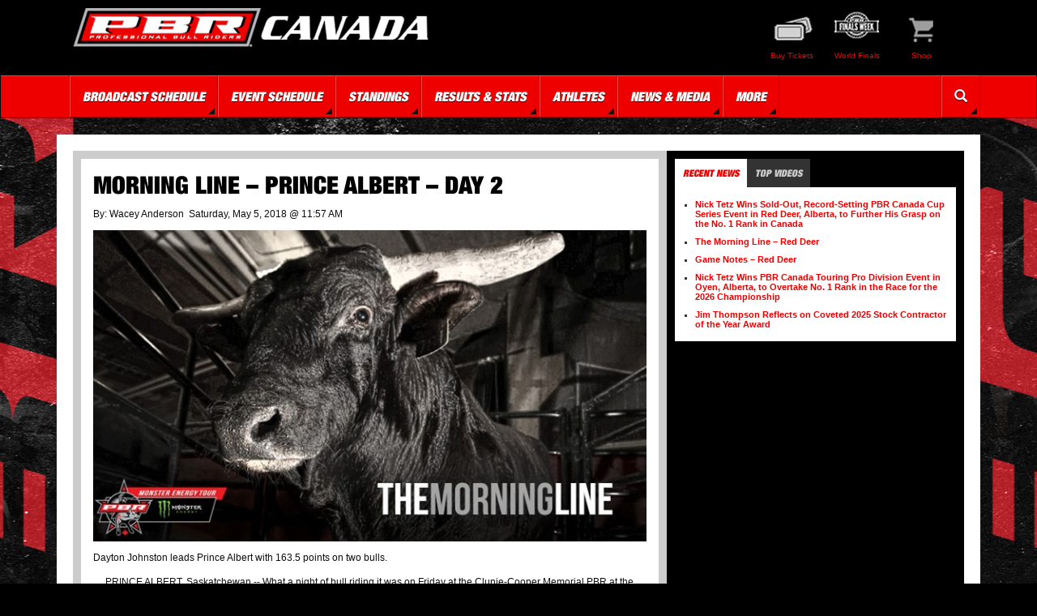

--- FILE ---
content_type: text/html; charset=utf-8
request_url: http://www.pbrcanada.com/news/features/2018/morning-line-prince-albert-day-2/
body_size: 26539
content:


<!doctype html>
<html lang="EN">

<head>
    <!-- Google Tag Manager -->
    <script>
    (function(w,d,s,l,i){w[l]=w[l]||[];w[l].push({'gtm.start':
    new Date().getTime(),event:'gtm.js'});var f=d.getElementsByTagName(s)[0],
    j=d.createElement(s),dl=l!='dataLayer'?'&l='+l:'';j.async=true;j.src=
    'https://www.googletagmanager.com/gtm.js?id='+i+dl;f.parentNode.insertBefore(j,f);
    })(window,document,'script','dataLayer','GTM-PFZ29H');</script>
    <!-- End Google Tag Manager -->
    <meta charset="utf-8">
    <meta http-equiv="X-UA-Compatible" content="IE=edge">
    <meta name="viewport" content="width=device-width, initial-scale=1">
    <meta name="server" content="US-LAD-WPBWV-P1">
    
    <meta property="og:title" content="Morning Line – Prince Albert – Day 2" />
    <meta property="og:url" content="http://www.pbrcanada.com/news/features/2018/morning-line-prince-albert-day-2/" />
    <meta property="og:description" content="Wacey Anderson previews Day 2 of the Clunie-Cooper Memorial PBR in Prince Albert, Saskatchewan at the Art Hauser Centre." />
    <meta property="og:locale" content="en-ca" />
    <meta property="og:site_name" content="PBR" />
    <meta property="og:image" content="https://pbrcanada.com/ImageGen.ashx?image=/media/2335/can_mornline_3.jpg&width=400&height=300&Constrain=true&Pad=True" />
    <meta property="og:image:width" content="400" />
    <meta property="og:image:height" content="300" />
    <meta property="og:type" content="website" />
    <link rel="apple-touch-icon" sizes="180x180" href="/apple-touch-icon.png">
<link rel="icon" type="image/png" sizes="32x32" href="/favicon-32x32.png">
<link rel="icon" type="image/png" sizes="16x16" href="/favicon-16x16.png">
<link rel="manifest" href="/manifest.json">
<link rel="mask-icon" href="/safari-pinned-tab.svg" color="#5bbad5">
<meta name="theme-color" content="#ffffff">
<meta content="yes" name="apple-mobile-web-app-capable">
<meta name="apple-mobile-web-app-status-bar-style" content="black-translucent">
<meta name="application-name" content="The Professional Bull Riders">
<meta name="msapplication-TileImage" content="/assets/ico/PBR_Star_144x144.png">
<meta name="msapplication-TileColor" content="#EF0000">

    <title>Morning Line – Prince Albert – Day 2 — The Professional Bull Riders</title>

    <!-- Bootstrap core CSS -->
    <link rel="stylesheet" href="https://maxcdn.bootstrapcdn.com/bootstrap/3.3.7/css/bootstrap.min.css" integrity="sha384-BVYiiSIFeK1dGmJRAkycuHAHRg32OmUcww7on3RYdg4Va+PmSTsz/K68vbdEjh4u" crossorigin="anonymous">
    <!-- Font Awesome BootstrapCDN -->
    <link href="https://maxcdn.bootstrapcdn.com/font-awesome/4.7.0/css/font-awesome.min.css" rel="stylesheet" integrity="sha384-wvfXpqpZZVQGK6TAh5PVlGOfQNHSoD2xbE+QkPxCAFlNEevoEH3Sl0sibVcOQVnN" crossorigin="anonymous">
    <!-- Custom styles for this template -->
    <link href="/DependencyHandler.axd?s=L2Nzcy9TaXRlTWFzdGVyLm1pbi5jc3M7&amp;t=Css&amp;cdv=2078985194" type="text/css" rel="stylesheet"/>
    
        <style>
            body{
                background: #000 url("/media/4268/pbrcanada_webskin_2025.jpg") no-repeat center 132px;
            }
        </style>
    <!-- HTML5 shim and Respond.js for IE8 support of HTML5 elements and media queries -->
    <!-- WARNING: Respond.js doesn't work if you view the page via file:// -->
    <!--[if lt IE 9]>
      <script src="https://oss.maxcdn.com/html5shiv/3.7.3/html5shiv.min.js"></script>
      <script src="https://oss.maxcdn.com/respond/1.4.2/respond.min.js"></script>
    <![endif]-->

    <script type='text/javascript'>
      var googletag = googletag || {};
      googletag.cmd = googletag.cmd || [];
      (function() {
        var gads = document.createElement('script');
        gads.async = true;
        gads.type = 'text/javascript';
        var useSSL = 'https:' == document.location.protocol;
        gads.src = (useSSL ? 'https:' : 'http:') +
          '//www.googletagservices.com/tag/js/gpt.js';
        var node = document.getElementsByTagName('script')[0];
        node.parentNode.insertBefore(gads, node);
      })();
    </script>
</head>
<body>
    
    <!-- Google Tag Manager (noscript) -->
    <noscript>
        <iframe src="https://www.googletagmanager.com/ns.html?id=GTM-PFZ29H" height="0" width="0" style="display:none;visibility:hidden"></iframe>
    </noscript>
    <!-- End Google Tag Manager (noscript) -->
    <header class="container">
        <div class="row">
            <div class="col-sm-5 site-logo">
                <h1><a href="/homepage">Morning Line – Prince Albert – Day 2</a></h1>
                <a href="/homepage"><img src="/ImageGen.ashx?image=/media/1001/pbrc-logo.png&height=75&Constrain=true" class="img-responsive" /></a>
            </div>
            <div class="col-xs-12 col-sm-7">
                


<ul id="quick_links" class="pull-right">
                <li>
                    <!-- Tickets Quick Links -->
                    <a href="/series/cup-series/schedule/">
                        <img src="/ImageGen.ashx?image=/media/1013/tickets.png&width=55&Constrain=true" alt="Buy Tickets" class="img-responsive">
                        <span>Buy Tickets</span>
                    </a>
                </li>
                <li>
                    <!-- World Finals Quick Links -->
                    <a href="https://pbrworldfinals.com/" target="_blank">
                        <img src="/ImageGen.ashx?image=/media/1323/finalsweekicon.png&width=55&Constrain=true" alt="World Finals" class="img-responsive">
                        <span>World Finals</span>
                    </a>
                </li>
                <li>
                    <!-- Shop Quick Links -->
                    <a href="https://pbrshop.com/" target="_blank">
                        <img src="/ImageGen.ashx?image=/media/2317/64999_16777215_46x35.png&width=55&Constrain=true" alt="Shop" class="img-responsive">
                        <span>Shop</span>
                    </a>
                </li>
</ul>
            </div>
        </div>
    </header>
    


<nav class="navbar navbar-inverse">
    <div class="container">
        <!-- Brand and toggle get grouped for better mobile display -->
        <div class="navbar-header">
            <button type="button" class="navbar-toggle collapsed" data-toggle="collapse" data-target="#bs-example-navbar-collapse-1" aria-expanded="false">
                <span class="sr-only">Toggle navigation</span>
                <span class="icon-bar"></span>
                <span class="icon-bar"></span>
                <span class="icon-bar"></span>
            </button>
        </div>

        <!-- Collect the nav links, forms, and other content for toggling -->
        <div class="collapse navbar-collapse" id="bs-example-navbar-collapse-1">
            <ul class="nav navbar-nav navbar-left">
                    <li class="dropdown">
                        <a href="#" class="dropdown-toggle" data-toggle="dropdown" role="button" aria-haspopup="true" aria-expanded="false">Broadcast Schedule</a>
                            <ul class="dropdown-menu">
                                    <li><a href="/tsn-schedule/">TSN</a></li>
                            </ul>
                    </li>
                    <li class="dropdown">
                        <a href="#" class="dropdown-toggle" data-toggle="dropdown" role="button" aria-haspopup="true" aria-expanded="false">Event Schedule</a>
                            <ul class="dropdown-menu">
                                    <li><a href="/series/cup-series/schedule/">Cup Series</a></li>
                                    <li><a href="/series/canadian-touring-pro/schedule/">Touring Pro Division</a></li>
                                    <li><a href="https://pbrworldfinals.com/" target="_blank">PBR World Finals</a></li>
                            </ul>
                    </li>
                    <li class="dropdown">
                        <a href="#" class="dropdown-toggle" data-toggle="dropdown" role="button" aria-haspopup="true" aria-expanded="false">Standings</a>
                            <ul class="dropdown-menu">
                                    <li><a href="/series/canadian-touring-pro/standings/">Canadian National Standings</a></li>
                                    <li><a href="/riders/standings/">Unleash The Beast Standings</a></li>
                                    <li><a href="/bulls/standings/">Bull Standings</a></li>
                                    <li><a href="/series/velocity-global/velocity-global-standings/">Velocity Global Standings</a></li>
                            </ul>
                    </li>
                    <li class="dropdown">
                        <a href="#" class="dropdown-toggle" data-toggle="dropdown" role="button" aria-haspopup="true" aria-expanded="false">Results &amp; Stats</a>
                            <ul class="dropdown-menu">
                                    <li><a href="http://pbrcanada.com/daysheet">Daysheet</a></li>
                                    <li><a href="/series/canadian-touring-pro/results/">PBR Canada Results</a></li>
                                    <li><a href="/about-pbr/year-end-honors/">Year End Honors</a></li>
                            </ul>
                    </li>
                    <li class="dropdown">
                        <a href="#" class="dropdown-toggle" data-toggle="dropdown" role="button" aria-haspopup="true" aria-expanded="false">Athletes</a>
                            <ul class="dropdown-menu">
                                    <li><a href="/riders/">Riders</a></li>
                                    <li><a href="/bulls/">Bulls</a></li>
                            </ul>
                    </li>
                    <li class="dropdown">
                        <a href="#" class="dropdown-toggle" data-toggle="dropdown" role="button" aria-haspopup="true" aria-expanded="false">News &amp; Media</a>
                            <ul class="dropdown-menu">
                                    <li><a href="/news/">All News</a></li>
                                    <li><a href="/news/features/">Features</a></li>
                                    <li><a href="/news/press-releases/">Press Releases</a></li>
                            </ul>
                    </li>
                    <li class="dropdown">
                        <a href="#" class="dropdown-toggle" data-toggle="dropdown" role="button" aria-haspopup="true" aria-expanded="false">More</a>
                            <ul class="dropdown-menu">
                                    <li><a href="http://www.pbrshop.com/" target="_blank">Offical PBR Shop</a></li>
                                    <li><a href="http://rewards.pbr.com/" target="_blank">PBR Rewards</a></li>
                                    <li><a href="https://www.westernsportsfoundation.org/" target="_blank">Western Sports Foundation</a></li>
                            </ul>
                    </li>
            </ul>
            <ul class="nav navbar-nav navbar-right">
                <li><a href="/search/"><i class="glyphicon glyphicon-search"></i></a></li>
            </ul>
        </div><!-- /.navbar-collapse -->
    </div><!-- /.container-fluid -->
</nav>
    <div class="container">
        <div class="pbr-content">
            
            <div class="row">
                    <div id="mainContent" class="col-xs-12 col-sm-8 col-md-7 col-lg-8">

<article>
    <h2>Morning Line – Prince Albert – Day 2</h2>
    <p>
        <span>By: Wacey Anderson</span>&nbsp;
        Saturday, May 5, 2018 @ 11:57 AM
    </p>
    <img src="/ImageGen.ashx?image=/media/2335/can_mornline_3.jpg&width=800&height=400&Constrain=true" class="img-responsive" width="100%" />
        <div class="caption">
            <p>Dayton Johnston leads Prince Albert with 163.5 points on two bulls.</p>
        </div>
    <div class="container-fluid">
        <div class="row">
            <div class="col-sm-12 storybody">
                <p>PRINCE ALBERT, Saskatchewan -- What a night of bull riding it was on Friday at the Clunie-Cooper Memorial PBR at the Art Hauser Centre. </p>
<p>Great rides and great bulls. It was impressive to see the likes of <strong>Happy Camper, Buck Nasty and Young Trent</strong> in Round 1, finish first to third respectively in the ABBI Canada Classic showdown. </p>
<p>On Saturday, everyone is trying to best Dayton Johnston's 163.5 points on two bulls to take the overall title. Who might it be?</p>
<p>RELATED: <a rel="noopener noreferrer" href="https://pbr.com/en/daysheet/" target="_blank">Click here for the entire Saturday daysheet</a></p>
<p><strong>Jared Parsonage vs. 51 Smash</strong></p>
<p>Jared has been a little quiet as of late, which is of no concern to me. I have said it time and time again, Jared is one of the most consistent guys heading down the road and this is a matchup that could get him on a roll. I watched Lonnie West twist this bull last fall at the CPRA Grassroots Finals in Calgary to the tune of about 85 points. Smash is a cool spinner from the Skori family over in Kinsella, Alberta, and he should be right in the gate around to the right. This bull will fit Jared's program perfectly and should have him sitting pretty high heading into the championship round.</p>
<p><strong>Wacey Finkbeiner vs. 124 Tweedle Dee</strong></p>
<p>Wace has to be one of the hottest guys coming into this weekend, he's been riding everything they run under him as of late and this matchup should help keep him rollin'. Wace is another one of the guys who rides great and has an awesome set of mechanics. Tweedle Dee is one of the veteran bulls Nansen has in his pen these days, he is a really solid bull and when they get him rode it is usually for a big score. Tweedle Dee will jump out there a few and be around to the left into Wacey's hand which is a huge advantage for him, look for a big-time score here if he gets it done.</p>
<p><strong>Dayton Johnston vs. 204 Finning Rat Trap</strong></p>
<p>Dayton was one of the breakout rookies in 2017 who showed a ton of promise to be a huge threat on the PBR trail. Once he can find the consistency to be staying on week in and week out he will definitely be a when it is all said and done. Rat Trap comes from the Flying Four crew which just so happens to call Prince Alberta home, so this gives the bull home ice advantage (see what I did there). Rat Trap is a really good long round draw, he should be right there to left and be fairly rider friendly from what I can see. This is a great opportunity for Dayton to potentially place again in this event after taking the lead on Day 1.</p>
<p>RELATED: <a rel="noopener noreferrer" href="https://pbrcanada.com/news/press-releases/2018/johnston-leads-in-prince-albert-after-day-1/" target="_blank">Johnston Leads in Prince Albert After Day 1</a></p>
<p><strong>Tim Lipsett vs. 216 Big Shot</strong></p>
<p>Ol' Tim has been a bit hot and cold to start off the 2018 season, he has been getting a few rode here and there but just hasn't quite found his stride yet. Lucky for him he has drawn one of the bulls he has rode this season. Timmy and Big Shot hooked up for a score at the Tofield CPRA event a couple weeks ago for 85 points. This will actually be the third time these two have matched up, Tim has the advantage so far by staying on both times he has got on Big Shot. I don't see that changing this weekend!</p>
<p><strong>Lonnie West vs. 141 Deja Voodoo</strong></p>
<p>Lonnie has been off to a pretty decent start to the 2018 season so far, but I definitely think he can take it to another level. Especially after getting a taste of the Unleash the Beast Tour down in Billings two weeks ago. As well as I know Lonnie, he will be frothing at the mouth to get back there after the summer break. Lon is matched up against Deja Voodoo from the crew at Flying Four, this is also another rematch from last season. Lonnie took Deja Voodoo to 86.5 points at the 2017 Marwayne event, which should be close to the score we see this time around!</p>
<p>The Clunie-Cooper Memorial PBR in Prince Albert, Saskatchewan at the Art Hauser Centre, part of the PBR Canada’s Touring Pro Division, concludes Saturday night, May 5, starting at 7:30 p.m. CT. Tickets are available at the venue box office or online at <a href="http://raiderhockey.com/">RaiderHockey.com</a></p>
<p>Be sure to stay tuned to <a href="http://pbrcanada.com/news/features/2017/familiar-faces-fuel-first-win/">PBRCanada.com</a> and follow the tour on Facebook (<a href="https://www.facebook.com/pbrcanada/">PBR Canada</a>), Twitter (<a href="https://twitter.com/PBRCanada">@PBRCanada</a>), and Instagram (<a href="https://www.instagram.com/pbrcanada/">@PBRCanada</a>) for the latest results. </p>
            </div>
        </div>
    </div>
</article>

</div>
                    <div id="sideContent" class="col-xs-12 col-sm-4 col-md-5 col-lg-4">
    
   
    <section>
    <ul class="nav nav-tabs" role="tablist">
            <li class="active"><a href="#allNewsItems" role="tab" data-toggle="tab">Recent News</a></li>
                            <li ><a href="#topVideoItems" role="tab" data-toggle="tab">Top Videos</a></li>
    </ul>
    <div class="tab-content">
            <div class="tab-pane active" id="allNewsItems">
                <ul>
                        <li><a href="/news/press-releases/2026/january/nick-tetz-wins-sold-out-record-setting-pbr-canada-cup-series-event-in-red-deer-alberta-to-further-his-grasp-on-the-no-1-rank-in-canada/">Nick Tetz Wins Sold-Out, Record-Setting PBR Canada Cup Series Event in Red Deer, Alberta, to Further His Grasp on the No. 1 Rank in Canada</a></li>
                        <li><a href="/news/features/2026/january/the-morning-line-red-deer/">The Morning Line – Red Deer</a></li>
                        <li><a href="/news/features/2026/january/game-notes-red-deer/">Game Notes – Red Deer</a></li>
                        <li><a href="/news/press-releases/2025/december/nick-tetz-wins-pbr-canada-touring-pro-division-event-in-oyen-alberta-to-overtake-no-1-rank-in-the-race-for-the-2026-championship/">Nick Tetz Wins PBR Canada Touring Pro Division Event in Oyen, Alberta, to Overtake No. 1 Rank in the Race for the 2026 Championship</a></li>
                        <li><a href="/news/features/2025/december/jim-thompson-reflects-on-coveted-2025-stock-contractor-of-the-year-award/">Jim Thompson Reflects on Coveted 2025 Stock Contractor of the Year Award</a></li>
                </ul>
            </div>
                            <div class="tab-pane" id="topVideoItems">
                <ul>
                        <li><a href="/media/videos/2020/2020-pbr-canada-finals-perf-3/">2020 PBR Canada Finals Perf 3</a></li>
                        <li><a href="/media/videos/2020/2020-pbr-canada-championship/">2020 PBR Canada Championship</a></li>
                        <li><a href="/media/videos/2020/2020-pbr-canada-finals-perf-2/">2020 PBR Canada Finals Perf 2</a></li>
                        <li><a href="/media/videos/2020/2020-pbr-canada-finals-perf-1/">2020 PBR Canada Finals Perf 1</a></li>
                        <li><a href="/media/videos/2020/2020-pbr-canada-ford-tough-invitational/">2020 PBR Canada Ford Tough Invitational</a></li>
                </ul>
            </div>
    </div>
</section>
    
    <div class="openX visible-md visible-lg">
        <script type='text/javascript'>
  googletag.cmd.push(function() {
    googletag.defineSlot('/53247333/PBR_Canada_ROS', [300, 250], 'div-gpt-ad-7571866935564-0').addService(googletag.pubads());
    googletag.pubads().enableSingleRequest();
    googletag.pubads().collapseEmptyDivs();
    googletag.enableServices();
  });
</script>


<!-- /53247333/PBR_Canada_ROS -->
<div id="div-gpt-ad-7571866935564-0" style="width:px; height:px;">
    <script type='text/javascript'>
        googletag.cmd.push(function () { googletag.display('div-gpt-ad-7571866935564-0'); });
    </script>
</div>
    </div>
</div>
            </div>
            
            <div class="row ads visible-sm visible-md visible-lg">
                <div class="col-sm-6 col-lg-4 openX">
                    <script type='text/javascript'>
  googletag.cmd.push(function() {
    googletag.defineSlot('/53247333/PBR_Canada_Sponsor_1', [200, 150], 'div-gpt-ad-3275638563192-0').addService(googletag.pubads());
    googletag.pubads().enableSingleRequest();
    googletag.pubads().collapseEmptyDivs();
    googletag.enableServices();
  });
</script>


<!-- /53247333/PBR_Canada_Sponsor_1 -->
<div id="div-gpt-ad-3275638563192-0" style="width:px; height:px;">
    <script type='text/javascript'>
        googletag.cmd.push(function () { googletag.display('div-gpt-ad-3275638563192-0'); });
    </script>
</div>
                </div>
                <div class="col-sm-6 col-lg-4 openX">
                    <script type='text/javascript'>
  googletag.cmd.push(function() {
    googletag.defineSlot('/53247333/PBR_Canada_Sponsor_2', [200, 150], 'div-gpt-ad-0631950420674-0').addService(googletag.pubads());
    googletag.pubads().enableSingleRequest();
    googletag.pubads().collapseEmptyDivs();
    googletag.enableServices();
  });
</script>


<!-- /53247333/PBR_Canada_Sponsor_2 -->
<div id="div-gpt-ad-0631950420674-0" style="width:px; height:px;">
    <script type='text/javascript'>
        googletag.cmd.push(function () { googletag.display('div-gpt-ad-0631950420674-0'); });
    </script>
</div>
                </div>
                <div class="col-lg-4 openX visible-lg">
                    <script type='text/javascript'>
  googletag.cmd.push(function() {
    googletag.defineSlot('/53247333/PBR_Canada_Sponsor_3', [200, 150], 'div-gpt-ad-2007987364052-0').addService(googletag.pubads());
    googletag.pubads().enableSingleRequest();
    googletag.pubads().collapseEmptyDivs();
    googletag.enableServices();
  });
</script>


<!-- /53247333/PBR_Canada_Sponsor_3 -->
<div id="div-gpt-ad-2007987364052-0" style="width:px; height:px;">
    <script type='text/javascript'>
        googletag.cmd.push(function () { googletag.display('div-gpt-ad-2007987364052-0'); });
    </script>
</div>
                </div>
            </div>
        </div>
    </div>
    <footer>
        <div class="container">
            <div class="row">
                


<div id="footer-upcoming" class="col-sm-3 col-sm-push-9">
</div>

<div class="col-sm-9 col-sm-pull-3">
    <div class="row">
        <!-- Link Columns -->
            <div class="col-xs-6 col-sm-3">
                <ul>
                    <h6>About</h6>
                        <li><a href="/about-pbr/">About PBR</a></li>
                        <li><a href="/about-pbr/contact-pbr/">Contact PBR</a></li>
                </ul>
            </div>
                    <div class="col-xs-6 col-sm-3">
                <ul>
                    <h6>Press</h6>
                        <li><a href="/press/" >Press Room</a></li>
                        <li><a href="https://pbr.com/media-credentials" _blank>Media Credential Request Form</a></li>
                </ul>
            </div>
                    <div class="col-xs-6 col-sm-3">
                <ul>
                    <h6>Register</h6>
                        <li><a href="/press/certified-agents/" >PBR Certified Agents</a></li>
                </ul>
            </div>
                    <div class="col-xs-6 col-sm-3">
                <ul>
                    <h6>More</h6>
                        <li><a href="http://www.pbr.com" _blank>PBR USA</a></li>
                </ul>
            </div>
    </div>
    <div class="row">
        <!-- Copyright, Terms & Privacy Policy -->
        <div class="col-xs-12 col-sm-3 lang-logo">
            <a href="/homepage"><img src="/ImageGen.ashx?image=/media/1001/pbrc-logo.png&width=150&Constrain=true" class="img-responsive" /></a>
        </div>
        <div class="col-xs-12 col-sm-3">
            <p>&copy; <a href="http://www.pbr.com" title="Visit PBR.com">The Professional Bull Riders</a><br />
            1994 - 2026</p>
        </div>
            <div class="col-xs-6 col-sm-3">
                <p>
                            <a href="/about-pbr/terms-and-conditions/">Terms &amp; Conditions</a><br />
                                                <a href="/about-pbr/privacy-policy/">Privacy Policy</a>
                </p>
            </div>
        <div class="col-xs-6 col-sm-3 social-footer">
            

<ul>
                <li><a href="https://www.facebook.com/pbrcanada/" target="_blank"><img src="/ImageGen.ashx?image=/media/1107/facebook.png&width=25&height=25&Constrain=true" alt="PBR Canada on Facebook" /></a></li>
                <li><a href="https://twitter.com/PBRCanada" target="_blank"><img src="/ImageGen.ashx?image=/media/1108/twitter.png&width=25&height=25&Constrain=true" alt="PBR Canada on Twitter" /></a></li>
                <li><a href="https://www.instagram.com/pbrcanada/" target="_blank"><img src="/ImageGen.ashx?image=/media/1109/instagram_app_large_may2016_200.png&width=25&height=25&Constrain=true" alt="PBR Canada on Instagram" /></a></li>
                <li><a href="http://www.youtube.com/PBRCanada" target="_blank"><img src="/ImageGen.ashx?image=/media/1390/youtube-icon.jpeg&width=25&height=25&Constrain=true" alt="YouTube" /></a></li>
</ul>
        </div>
    </div>
</div>
            </div>
        </div>
    </footer>
    <!-- /.container -->
    <script src="https://code.jquery.com/jquery-3.7.1.min.js" integrity="sha256-/JqT3SQfawRcv/BIHPThkBvs0OEvtFFmqPF/lYI/Cxo=" crossorigin="anonymous"></script>
    
    <script src="https://maxcdn.bootstrapcdn.com/bootstrap/3.3.7/js/bootstrap.min.js" integrity="sha384-Tc5IQib027qvyjSMfHjOMaLkfuWVxZxUPnCJA7l2mCWNIpG9mGCD8wGNIcPD7Txa" crossorigin="anonymous"></script>
    <script src="/DependencyHandler.axd?s=L3NjcmlwdHMvU2l0ZU1hc3Rlci5taW4uanM7L1NjcmlwdHMvcGx1Z2lucy9qcXVlcnkvanF1ZXJ5LmNvdW50ZG93bi5taW4uanM7&amp;t=Javascript&amp;cdv=2078985194" type="text/javascript"></script>
    
</body>

</html>

--- FILE ---
content_type: text/html; charset=utf-8
request_url: https://www.google.com/recaptcha/api2/aframe
body_size: 181
content:
<!DOCTYPE HTML><html><head><meta http-equiv="content-type" content="text/html; charset=UTF-8"></head><body><script nonce="O6vhhdU6bSdPc8AFQehAVQ">/** Anti-fraud and anti-abuse applications only. See google.com/recaptcha */ try{var clients={'sodar':'https://pagead2.googlesyndication.com/pagead/sodar?'};window.addEventListener("message",function(a){try{if(a.source===window.parent){var b=JSON.parse(a.data);var c=clients[b['id']];if(c){var d=document.createElement('img');d.src=c+b['params']+'&rc='+(localStorage.getItem("rc::a")?sessionStorage.getItem("rc::b"):"");window.document.body.appendChild(d);sessionStorage.setItem("rc::e",parseInt(sessionStorage.getItem("rc::e")||0)+1);localStorage.setItem("rc::h",'1769978620697');}}}catch(b){}});window.parent.postMessage("_grecaptcha_ready", "*");}catch(b){}</script></body></html>